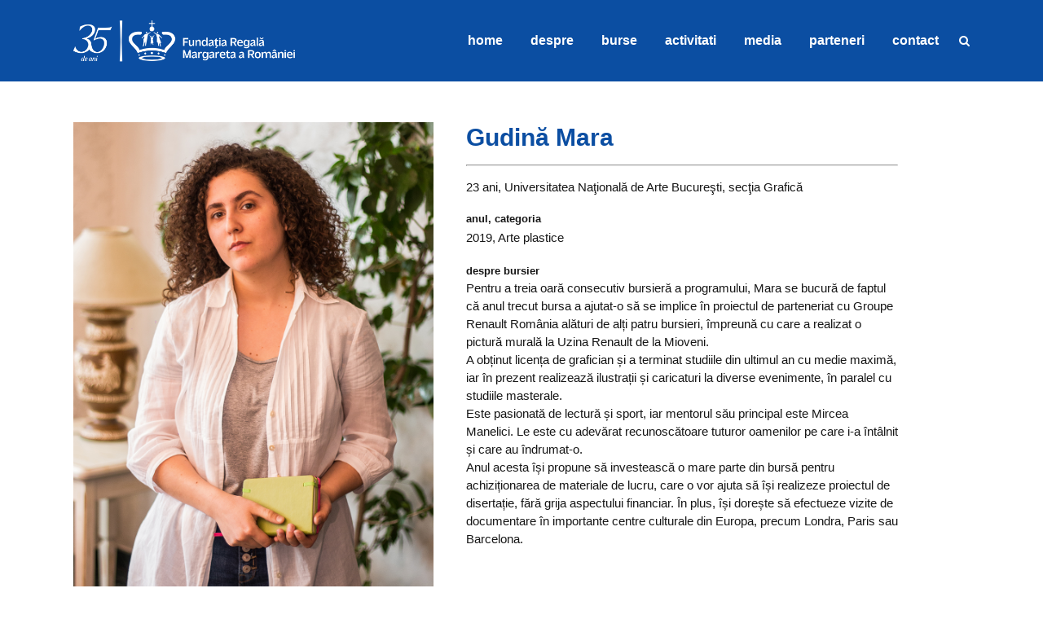

--- FILE ---
content_type: text/html; charset=UTF-8
request_url: https://www.tineretalente.org/index.php/portfolio_page/gudina-mara-3/
body_size: 8784
content:

<!DOCTYPE html>
<html lang="en-US" prefix="og: http://ogp.me/ns#">
<head>
	<meta charset="UTF-8" />
	
	<title>Gudină Mara - Tinere Talente</title>

	
			
						<meta name="viewport" content="width=device-width,initial-scale=1,user-scalable=no">
		
	<link rel="profile" href="http://gmpg.org/xfn/11" />
	<link rel="pingback" href="https://www.tineretalente.org/xmlrpc.php" />
	<link rel="shortcut icon" type="image/x-icon" href="http://www.tineretalente.org/wp-content/uploads/favicon_fpmra.png">
	<link rel="apple-touch-icon" href="http://www.tineretalente.org/wp-content/uploads/favicon_fpmra.png"/>
	<link href='//fonts.googleapis.com/css?family=Raleway:100,200,300,400,500,600,700,800,900,300italic,400italic|Arial:100,200,300,400,500,600,700,800,900,300italic,400italic|Lato:100,200,300,400,500,600,700,800,900,300italic,400italic|Playfair+Display:100,200,300,400,500,600,700,800,900,300italic,400italic|Raleway:100,200,300,400,500,600,700,800,900,300italic,400italic&subset=latin,latin-ext' rel='stylesheet' type='text/css'>
<meta name='robots' content='max-image-preview:large' />

<!-- This site is optimized with the Yoast SEO plugin v11.0 - https://yoast.com/wordpress/plugins/seo/ -->
<link rel="canonical" href="https://www.tineretalente.org/index.php/portfolio_page/gudina-mara-3/" />
<meta property="og:locale" content="en_US" />
<meta property="og:type" content="article" />
<meta property="og:title" content="Gudină Mara - Tinere Talente" />
<meta property="og:description" content="Pentru a treia oară consecutiv bursieră a programului, Mara se bucură de faptul că anul trecut bursa a ajutat-o să se implice în proiectul de parteneriat cu Groupe Renault România alături de alți patru bursieri, împreună cu care a realizat o pictură murală la Uzina..." />
<meta property="og:url" content="https://www.tineretalente.org/index.php/portfolio_page/gudina-mara-3/" />
<meta property="og:site_name" content="Tinere Talente" />
<meta property="og:image" content="https://www.tineretalente.org/wp-content/uploads/poza-2-1024x446.jpg" />
<meta property="og:image:secure_url" content="https://www.tineretalente.org/wp-content/uploads/poza-2-1024x446.jpg" />
<meta property="og:image:width" content="1024" />
<meta property="og:image:height" content="446" />
<meta name="twitter:card" content="summary_large_image" />
<meta name="twitter:description" content="Pentru a treia oară consecutiv bursieră a programului, Mara se bucură de faptul că anul trecut bursa a ajutat-o să se implice în proiectul de parteneriat cu Groupe Renault România alături de alți patru bursieri, împreună cu care a realizat o pictură murală la Uzina..." />
<meta name="twitter:title" content="Gudină Mara - Tinere Talente" />
<meta name="twitter:image" content="http://www.tineretalente.org/wp-content/uploads/poza-2.jpg" />
<script type='application/ld+json' class='yoast-schema-graph yoast-schema-graph--main'>{"@context":"https://schema.org","@graph":[{"@type":"WebSite","@id":"https://www.tineretalente.org/#website","url":"https://www.tineretalente.org/","name":"Tinere Talente","publisher":{"@id":"https://www.tineretalente.org/#organization"},"potentialAction":{"@type":"SearchAction","target":"https://www.tineretalente.org/?s={search_term_string}","query-input":"required name=search_term_string"}},{"@type":"WebPage","@id":"https://www.tineretalente.org/index.php/portfolio_page/gudina-mara-3/#webpage","url":"https://www.tineretalente.org/index.php/portfolio_page/gudina-mara-3/","inLanguage":"en-US","name":"Gudin\u0103 Mara - Tinere Talente","isPartOf":{"@id":"https://www.tineretalente.org/#website"},"datePublished":"2019-04-11T09:04:21+02:00","dateModified":"2019-06-05T14:23:26+02:00"}]}</script>
<!-- / Yoast SEO plugin. -->

<link rel='dns-prefetch' href='//maps.googleapis.com' />
<link rel='dns-prefetch' href='//fonts.googleapis.com' />
<link rel='dns-prefetch' href='//s.w.org' />
<link rel="alternate" type="application/rss+xml" title="Tinere Talente &raquo; Feed" href="https://www.tineretalente.org/index.php/feed/" />
<link rel="alternate" type="application/rss+xml" title="Tinere Talente &raquo; Comments Feed" href="https://www.tineretalente.org/index.php/comments/feed/" />
		<script type="text/javascript">
			window._wpemojiSettings = {"baseUrl":"https:\/\/s.w.org\/images\/core\/emoji\/13.1.0\/72x72\/","ext":".png","svgUrl":"https:\/\/s.w.org\/images\/core\/emoji\/13.1.0\/svg\/","svgExt":".svg","source":{"concatemoji":"https:\/\/www.tineretalente.org\/wp-includes\/js\/wp-emoji-release.min.js?ver=5.8.2"}};
			!function(e,a,t){var n,r,o,i=a.createElement("canvas"),p=i.getContext&&i.getContext("2d");function s(e,t){var a=String.fromCharCode;p.clearRect(0,0,i.width,i.height),p.fillText(a.apply(this,e),0,0);e=i.toDataURL();return p.clearRect(0,0,i.width,i.height),p.fillText(a.apply(this,t),0,0),e===i.toDataURL()}function c(e){var t=a.createElement("script");t.src=e,t.defer=t.type="text/javascript",a.getElementsByTagName("head")[0].appendChild(t)}for(o=Array("flag","emoji"),t.supports={everything:!0,everythingExceptFlag:!0},r=0;r<o.length;r++)t.supports[o[r]]=function(e){if(!p||!p.fillText)return!1;switch(p.textBaseline="top",p.font="600 32px Arial",e){case"flag":return s([127987,65039,8205,9895,65039],[127987,65039,8203,9895,65039])?!1:!s([55356,56826,55356,56819],[55356,56826,8203,55356,56819])&&!s([55356,57332,56128,56423,56128,56418,56128,56421,56128,56430,56128,56423,56128,56447],[55356,57332,8203,56128,56423,8203,56128,56418,8203,56128,56421,8203,56128,56430,8203,56128,56423,8203,56128,56447]);case"emoji":return!s([10084,65039,8205,55357,56613],[10084,65039,8203,55357,56613])}return!1}(o[r]),t.supports.everything=t.supports.everything&&t.supports[o[r]],"flag"!==o[r]&&(t.supports.everythingExceptFlag=t.supports.everythingExceptFlag&&t.supports[o[r]]);t.supports.everythingExceptFlag=t.supports.everythingExceptFlag&&!t.supports.flag,t.DOMReady=!1,t.readyCallback=function(){t.DOMReady=!0},t.supports.everything||(n=function(){t.readyCallback()},a.addEventListener?(a.addEventListener("DOMContentLoaded",n,!1),e.addEventListener("load",n,!1)):(e.attachEvent("onload",n),a.attachEvent("onreadystatechange",function(){"complete"===a.readyState&&t.readyCallback()})),(n=t.source||{}).concatemoji?c(n.concatemoji):n.wpemoji&&n.twemoji&&(c(n.twemoji),c(n.wpemoji)))}(window,document,window._wpemojiSettings);
		</script>
		<style type="text/css">
img.wp-smiley,
img.emoji {
	display: inline !important;
	border: none !important;
	box-shadow: none !important;
	height: 1em !important;
	width: 1em !important;
	margin: 0 .07em !important;
	vertical-align: -0.1em !important;
	background: none !important;
	padding: 0 !important;
}
</style>
	<link rel='stylesheet' id='wp-block-library-css'  href='https://www.tineretalente.org/wp-includes/css/dist/block-library/style.min.css?ver=5.8.2' type='text/css' media='all' />
<link rel='stylesheet' id='layerslider-css'  href='https://www.tineretalente.org/wp-content/plugins/LayerSlider/static/css/layerslider.css?ver=5.4.0' type='text/css' media='all' />
<link rel='stylesheet' id='ls-google-fonts-css'  href='https://fonts.googleapis.com/css?family=Lato:100,300,regular,700,900%7COpen+Sans:300%7CIndie+Flower:regular%7COswald:300,regular,700&#038;subset=latin%2Clatin-ext' type='text/css' media='all' />
<link rel='stylesheet' id='default_style-css'  href='https://www.tineretalente.org/wp-content/themes/bridge/style.css?ver=5.8.2' type='text/css' media='all' />
<link rel='stylesheet' id='qode-font-awesome-css'  href='https://www.tineretalente.org/wp-content/themes/bridge/css/font-awesome/css/font-awesome.min.css?ver=5.8.2' type='text/css' media='all' />
<link rel='stylesheet' id='qode-elegant-icons-css'  href='https://www.tineretalente.org/wp-content/themes/bridge/css/elegant-icons/style.min.css?ver=5.8.2' type='text/css' media='all' />
<link rel='stylesheet' id='stylesheet-css'  href='https://www.tineretalente.org/wp-content/themes/bridge/css/stylesheet.min.css?ver=5.8.2' type='text/css' media='all' />
<link rel='stylesheet' id='mac_stylesheet-css'  href='https://www.tineretalente.org/wp-content/themes/bridge/css/mac_stylesheet.css?ver=5.8.2' type='text/css' media='all' />
<link rel='stylesheet' id='webkit-css'  href='https://www.tineretalente.org/wp-content/themes/bridge/css/webkit_stylesheet.css?ver=5.8.2' type='text/css' media='all' />
<link rel='stylesheet' id='style_dynamic-css'  href='https://www.tineretalente.org/wp-content/themes/bridge/css/style_dynamic.css?ver=1740607902' type='text/css' media='all' />
<link rel='stylesheet' id='responsive-css'  href='https://www.tineretalente.org/wp-content/themes/bridge/css/responsive.min.css?ver=5.8.2' type='text/css' media='all' />
<link rel='stylesheet' id='style_dynamic_responsive-css'  href='https://www.tineretalente.org/wp-content/themes/bridge/css/style_dynamic_responsive.css?ver=1740607902' type='text/css' media='all' />
<link rel='stylesheet' id='js_composer_front-css'  href='https://www.tineretalente.org/wp-content/plugins/js_composer/assets/css/js_composer.css?ver=4.5.3' type='text/css' media='all' />
<link rel='stylesheet' id='custom_css-css'  href='https://www.tineretalente.org/wp-content/themes/bridge/css/custom_css.css?ver=1740607902' type='text/css' media='all' />
<script type='text/javascript' src='https://www.tineretalente.org/wp-content/plugins/LayerSlider/static/js/greensock.js?ver=1.11.8' id='greensock-js'></script>
<script type='text/javascript' src='https://www.tineretalente.org/wp-includes/js/jquery/jquery.min.js?ver=3.6.0' id='jquery-core-js'></script>
<script type='text/javascript' src='https://www.tineretalente.org/wp-includes/js/jquery/jquery-migrate.min.js?ver=3.3.2' id='jquery-migrate-js'></script>
<script type='text/javascript' src='https://www.tineretalente.org/wp-content/plugins/LayerSlider/static/js/layerslider.kreaturamedia.jquery.js?ver=5.4.0' id='layerslider-js'></script>
<script type='text/javascript' src='https://www.tineretalente.org/wp-content/plugins/LayerSlider/static/js/layerslider.transitions.js?ver=5.4.0' id='layerslider-transitions-js'></script>
<link rel="https://api.w.org/" href="https://www.tineretalente.org/index.php/wp-json/" /><link rel="EditURI" type="application/rsd+xml" title="RSD" href="https://www.tineretalente.org/xmlrpc.php?rsd" />
<link rel="wlwmanifest" type="application/wlwmanifest+xml" href="https://www.tineretalente.org/wp-includes/wlwmanifest.xml" /> 
<meta name="generator" content="WordPress 5.8.2" />
<link rel='shortlink' href='https://www.tineretalente.org/?p=18245' />
<link rel="alternate" type="application/json+oembed" href="https://www.tineretalente.org/index.php/wp-json/oembed/1.0/embed?url=https%3A%2F%2Fwww.tineretalente.org%2Findex.php%2Fportfolio_page%2Fgudina-mara-3%2F" />
<link rel="alternate" type="text/xml+oembed" href="https://www.tineretalente.org/index.php/wp-json/oembed/1.0/embed?url=https%3A%2F%2Fwww.tineretalente.org%2Findex.php%2Fportfolio_page%2Fgudina-mara-3%2F&#038;format=xml" />
<meta name="generator" content="Powered by Visual Composer - drag and drop page builder for WordPress."/>
<!--[if IE 8]><link rel="stylesheet" type="text/css" href="https://www.tineretalente.org/wp-content/plugins/js_composer/assets/css/vc-ie8.css" media="screen"><![endif]--><noscript><style> .wpb_animate_when_almost_visible { opacity: 1; }</style></noscript></head>

<body class="portfolio_page-template-default single single-portfolio_page postid-18245 ajax_fade page_not_loaded  qode-title-hidden qode-theme-ver-7.5 wpb-js-composer js-comp-ver-4.5.3 vc_responsive elementor-default elementor-kit-18973">

				<div class="ajax_loader"><div class="ajax_loader_1"><div class="two_rotating_circles"><div class="dot1"></div><div class="dot2"></div></div></div></div>
					<div class="wrapper">
	<div class="wrapper_inner">
	<!-- Google Analytics start -->
		<!-- Google Analytics end -->

	


<header class=" scroll_header_top_area  stick scrolled_not_transparent with_hover_bg_color page_header">
    <div class="header_inner clearfix">

		
					<form role="search" id="searchform" action="https://www.tineretalente.org/" class="qode_search_form" method="get">
									<div class="container">
					<div class="container_inner clearfix">
				
                <i class="qode_icon_font_awesome fa fa-search qode_icon_in_search" ></i>				<input type="text" placeholder="Search" name="s" class="qode_search_field" autocomplete="off" />
				<input type="submit" value="Search" />

				<div class="qode_search_close">
					<a href="#">
                        <i class="qode_icon_font_awesome fa fa-times qode_icon_in_search" ></i>					</a>
				</div>
										</div>
					</div>
							</form>
				
		<div class="header_top_bottom_holder">
		<div class="header_bottom clearfix" style='' >
		    				<div class="container">
					<div class="container_inner clearfix">
                    			                					<div class="header_inner_left">
                        													<div class="mobile_menu_button">
                                <span>
                                    <i class="qode_icon_font_awesome fa fa-bars " ></i>                                </span>
                            </div>
												<div class="logo_wrapper">
                            							<div class="q_logo">
								<a href="https://www.tineretalente.org/">
									<img class="normal" src="https://www.tineretalente.org/wp-content/uploads/talente-logo-white.png" alt="Logo"/>
									<img class="light" src="https://www.tineretalente.org/wp-content/uploads/talente-logo-white.png" alt="Logo"/>
									<img class="dark" src="https://www.tineretalente.org/wp-content/uploads/talente-logo-white.png" alt="Logo"/>
									<img class="sticky" src="https://www.tineretalente.org/wp-content/uploads/talente-logo-white.png" alt="Logo"/>
									<img class="mobile" src="https://www.tineretalente.org/wp-content/uploads/talente-logo-white.png" alt="Logo"/>
																	</a>
							</div>
                            						</div>
                                                					</div>
                    					                                                							<div class="header_inner_right">
                                <div class="side_menu_button_wrapper right">
																		                                    <div class="side_menu_button">
									
																					<a class="search_button search_slides_from_window_top normal" href="javascript:void(0)">
                                                <i class="qode_icon_font_awesome fa fa-search " ></i>											</a>
								
																					                                                                                                                    </div>
                                </div>
							</div>
												
												
						<nav class="main_menu drop_down right">
						<ul id="menu-top_menu" class=""><li id="nav-menu-item-16712" class="menu-item menu-item-type-post_type menu-item-object-page menu-item-home  narrow"><a href="https://www.tineretalente.org/" class=""><i class="menu_icon blank fa"></i><span>Home</span><span class="plus"></span></a></li>
<li id="nav-menu-item-16954" class="menu-item menu-item-type-custom menu-item-object-custom menu-item-has-children  has_sub narrow"><a href="#" class=""><i class="menu_icon blank fa"></i><span>Despre</span><span class="plus"></span></a>
<div class="second"><div class="inner"><ul>
	<li id="nav-menu-item-16948" class="menu-item menu-item-type-post_type menu-item-object-page "><a href="https://www.tineretalente.org/index.php/despre/" class=""><i class="menu_icon blank fa"></i><span>Program</span><span class="plus"></span></a></li>
	<li id="nav-menu-item-16958" class="menu-item menu-item-type-post_type menu-item-object-page "><a href="https://www.tineretalente.org/index.php/bursieri/" class=""><i class="menu_icon blank fa"></i><span>Bursieri</span><span class="plus"></span></a></li>
	<li id="nav-menu-item-16955" class="menu-item menu-item-type-custom menu-item-object-custom menu-item-has-children sub"><a href="" class=""><i class="menu_icon blank fa"></i><span>Jurnal de creatie</span><span class="plus"></span><i class="q_menu_arrow fa fa-angle-right"></i></a>
	<ul>
		<li id="nav-menu-item-17618" class="menu-item menu-item-type-custom menu-item-object-custom "><a href="/wp-content/uploads/2015/11/JURNAL-T.pdf" class=""><i class="menu_icon blank fa"></i><span>2015</span><span class="plus"></span></a></li>
		<li id="nav-menu-item-17617" class="menu-item menu-item-type-custom menu-item-object-custom "><a href="/wp-content/uploads/jurnal_2016.pdf" class=""><i class="menu_icon blank fa"></i><span>2016</span><span class="plus"></span></a></li>
		<li id="nav-menu-item-18037" class="menu-item menu-item-type-custom menu-item-object-custom "><a href="http://www.tineretalente.org/wp-content/uploads/Jurnal-de-Creatie-2017.pdf" class=""><i class="menu_icon blank fa"></i><span>2017</span><span class="plus"></span></a></li>
		<li id="nav-menu-item-18111" class="menu-item menu-item-type-custom menu-item-object-custom "><a href="http://www.tineretalente.org/wp-content/uploads/jurnal-web.pdf" class=""><i class="menu_icon blank fa"></i><span>2018</span><span class="plus"></span></a></li>
		<li id="nav-menu-item-19337" class="menu-item menu-item-type-custom menu-item-object-custom "><a href="http://www.tineretalente.org/wp-content/uploads/jurnal-de-creatie-2022-compressed.pdf" class=""><i class="menu_icon blank fa"></i><span>2022</span><span class="plus"></span></a></li>
		<li id="nav-menu-item-19561" class="menu-item menu-item-type-custom menu-item-object-custom "><a href="https://www.tineretalente.org/wp-content/uploads/Jurnal-de-creatie-2023_web.pdf" class=""><i class="menu_icon blank fa"></i><span>2023</span><span class="plus"></span></a></li>
		<li id="nav-menu-item-19781" class="menu-item menu-item-type-custom menu-item-object-custom "><a href="/wp-content/uploads/Jurnal-TT-2024_pt-site_small.pdf" class=""><i class="menu_icon blank fa"></i><span>2024</span><span class="plus"></span></a></li>
	</ul>
</li>
</ul></div></div>
</li>
<li id="nav-menu-item-16762" class="menu-item menu-item-type-custom menu-item-object-custom menu-item-has-children  has_sub narrow"><a href="#" class=""><i class="menu_icon blank fa"></i><span>Burse</span><span class="plus"></span></a>
<div class="second"><div class="inner"><ul>
	<li id="nav-menu-item-16782" class="menu-item menu-item-type-post_type menu-item-object-page "><a href="https://www.tineretalente.org/index.php/cum-aplic/" class=""><i class="menu_icon blank fa"></i><span>Cum aplic</span><span class="plus"></span></a></li>
	<li id="nav-menu-item-19934" class="menu-item menu-item-type-post_type menu-item-object-page "><a href="https://www.tineretalente.org/index.php/cum-aplic-daca-studiez-in-republica-moldova/" class=""><i class="menu_icon blank fa"></i><span>Cum aplic dacă studiez în Republica Moldova</span><span class="plus"></span></a></li>
	<li id="nav-menu-item-16781" class="menu-item menu-item-type-post_type menu-item-object-page "><a href="https://www.tineretalente.org/index.php/etape-selectie/" class=""><i class="menu_icon blank fa"></i><span>Etapele selectiei</span><span class="plus"></span></a></li>
	<li id="nav-menu-item-16780" class="menu-item menu-item-type-post_type menu-item-object-page "><a href="https://www.tineretalente.org/index.php/intrebari-frecvente/" class=""><i class="menu_icon blank fa"></i><span>Întrebări frecvente</span><span class="plus"></span></a></li>
</ul></div></div>
</li>
<li id="nav-menu-item-16763" class="menu-item menu-item-type-custom menu-item-object-custom menu-item-has-children  has_sub narrow"><a href="#" class=""><i class="menu_icon blank fa"></i><span>Activitati</span><span class="plus"></span></a>
<div class="second"><div class="inner"><ul>
	<li id="nav-menu-item-16779" class="menu-item menu-item-type-post_type menu-item-object-page "><a href="https://www.tineretalente.org/index.php/mentorat/" class=""><i class="menu_icon blank fa"></i><span>Mentorat</span><span class="plus"></span></a></li>
	<li id="nav-menu-item-16778" class="menu-item menu-item-type-post_type menu-item-object-page "><a href="https://www.tineretalente.org/index.php/masterclass/" class=""><i class="menu_icon blank fa"></i><span>Masterclass</span><span class="plus"></span></a></li>
	<li id="nav-menu-item-16777" class="menu-item menu-item-type-post_type menu-item-object-page "><a href="https://www.tineretalente.org/index.php/tabara-de-creatie/" class=""><i class="menu_icon blank fa"></i><span>Tabăra de creație</span><span class="plus"></span></a></li>
</ul></div></div>
</li>
<li id="nav-menu-item-16764" class="menu-item menu-item-type-custom menu-item-object-custom menu-item-has-children  has_sub narrow"><a href="#" class=""><i class="menu_icon blank fa"></i><span>Media</span><span class="plus"></span></a>
<div class="second"><div class="inner"><ul>
	<li id="nav-menu-item-16982" class="menu-item menu-item-type-post_type menu-item-object-page "><a href="https://www.tineretalente.org/index.php/media/" class=""><i class="menu_icon blank fa"></i><span>Galerie foto</span><span class="plus"></span></a></li>
	<li id="nav-menu-item-17078" class="menu-item menu-item-type-post_type menu-item-object-page "><a href="https://www.tineretalente.org/index.php/galerie-video/" class=""><i class="menu_icon blank fa"></i><span>Galerie video</span><span class="plus"></span></a></li>
	<li id="nav-menu-item-17111" class="menu-item menu-item-type-post_type menu-item-object-page "><a href="https://www.tineretalente.org/index.php/stiri/" class=""><i class="menu_icon blank fa"></i><span>Stiri</span><span class="plus"></span></a></li>
</ul></div></div>
</li>
<li id="nav-menu-item-19703" class="menu-item menu-item-type-custom menu-item-object-custom  narrow"><a href="/index.php/partenerii/" class=""><i class="menu_icon blank fa"></i><span>Parteneri</span><span class="plus"></span></a></li>
<li id="nav-menu-item-16599" class="menu-item menu-item-type-post_type menu-item-object-page  narrow"><a href="https://www.tineretalente.org/index.php/contact/" class=""><i class="menu_icon blank fa"></i><span>Contact</span><span class="plus"></span></a></li>
</ul>						</nav>
						                        										<nav class="mobile_menu">
                        <ul id="menu-top_menu-1" class=""><li id="mobile-menu-item-16712" class="menu-item menu-item-type-post_type menu-item-object-page menu-item-home "><a href="https://www.tineretalente.org/" class=""><span>Home</span></a><span class="mobile_arrow"><i class="fa fa-angle-right"></i><i class="fa fa-angle-down"></i></span></li>
<li id="mobile-menu-item-16954" class="menu-item menu-item-type-custom menu-item-object-custom menu-item-has-children  has_sub"><a href="#" class=""><span>Despre</span></a><span class="mobile_arrow"><i class="fa fa-angle-right"></i><i class="fa fa-angle-down"></i></span>
<ul class="sub_menu">
	<li id="mobile-menu-item-16948" class="menu-item menu-item-type-post_type menu-item-object-page "><a href="https://www.tineretalente.org/index.php/despre/" class=""><span>Program</span></a><span class="mobile_arrow"><i class="fa fa-angle-right"></i><i class="fa fa-angle-down"></i></span></li>
	<li id="mobile-menu-item-16958" class="menu-item menu-item-type-post_type menu-item-object-page "><a href="https://www.tineretalente.org/index.php/bursieri/" class=""><span>Bursieri</span></a><span class="mobile_arrow"><i class="fa fa-angle-right"></i><i class="fa fa-angle-down"></i></span></li>
	<li id="mobile-menu-item-16955" class="menu-item menu-item-type-custom menu-item-object-custom menu-item-has-children  has_sub"><a href="" class=""><span>Jurnal de creatie</span></a><span class="mobile_arrow"><i class="fa fa-angle-right"></i><i class="fa fa-angle-down"></i></span>
	<ul class="sub_menu">
		<li id="mobile-menu-item-17618" class="menu-item menu-item-type-custom menu-item-object-custom "><a href="/wp-content/uploads/2015/11/JURNAL-T.pdf" class=""><span>2015</span></a><span class="mobile_arrow"><i class="fa fa-angle-right"></i><i class="fa fa-angle-down"></i></span></li>
		<li id="mobile-menu-item-17617" class="menu-item menu-item-type-custom menu-item-object-custom "><a href="/wp-content/uploads/jurnal_2016.pdf" class=""><span>2016</span></a><span class="mobile_arrow"><i class="fa fa-angle-right"></i><i class="fa fa-angle-down"></i></span></li>
		<li id="mobile-menu-item-18037" class="menu-item menu-item-type-custom menu-item-object-custom "><a href="http://www.tineretalente.org/wp-content/uploads/Jurnal-de-Creatie-2017.pdf" class=""><span>2017</span></a><span class="mobile_arrow"><i class="fa fa-angle-right"></i><i class="fa fa-angle-down"></i></span></li>
		<li id="mobile-menu-item-18111" class="menu-item menu-item-type-custom menu-item-object-custom "><a href="http://www.tineretalente.org/wp-content/uploads/jurnal-web.pdf" class=""><span>2018</span></a><span class="mobile_arrow"><i class="fa fa-angle-right"></i><i class="fa fa-angle-down"></i></span></li>
		<li id="mobile-menu-item-19337" class="menu-item menu-item-type-custom menu-item-object-custom "><a href="http://www.tineretalente.org/wp-content/uploads/jurnal-de-creatie-2022-compressed.pdf" class=""><span>2022</span></a><span class="mobile_arrow"><i class="fa fa-angle-right"></i><i class="fa fa-angle-down"></i></span></li>
		<li id="mobile-menu-item-19561" class="menu-item menu-item-type-custom menu-item-object-custom "><a href="https://www.tineretalente.org/wp-content/uploads/Jurnal-de-creatie-2023_web.pdf" class=""><span>2023</span></a><span class="mobile_arrow"><i class="fa fa-angle-right"></i><i class="fa fa-angle-down"></i></span></li>
		<li id="mobile-menu-item-19781" class="menu-item menu-item-type-custom menu-item-object-custom "><a href="/wp-content/uploads/Jurnal-TT-2024_pt-site_small.pdf" class=""><span>2024</span></a><span class="mobile_arrow"><i class="fa fa-angle-right"></i><i class="fa fa-angle-down"></i></span></li>
	</ul>
</li>
</ul>
</li>
<li id="mobile-menu-item-16762" class="menu-item menu-item-type-custom menu-item-object-custom menu-item-has-children  has_sub"><a href="#" class=""><span>Burse</span></a><span class="mobile_arrow"><i class="fa fa-angle-right"></i><i class="fa fa-angle-down"></i></span>
<ul class="sub_menu">
	<li id="mobile-menu-item-16782" class="menu-item menu-item-type-post_type menu-item-object-page "><a href="https://www.tineretalente.org/index.php/cum-aplic/" class=""><span>Cum aplic</span></a><span class="mobile_arrow"><i class="fa fa-angle-right"></i><i class="fa fa-angle-down"></i></span></li>
	<li id="mobile-menu-item-19934" class="menu-item menu-item-type-post_type menu-item-object-page "><a href="https://www.tineretalente.org/index.php/cum-aplic-daca-studiez-in-republica-moldova/" class=""><span>Cum aplic dacă studiez în Republica Moldova</span></a><span class="mobile_arrow"><i class="fa fa-angle-right"></i><i class="fa fa-angle-down"></i></span></li>
	<li id="mobile-menu-item-16781" class="menu-item menu-item-type-post_type menu-item-object-page "><a href="https://www.tineretalente.org/index.php/etape-selectie/" class=""><span>Etapele selectiei</span></a><span class="mobile_arrow"><i class="fa fa-angle-right"></i><i class="fa fa-angle-down"></i></span></li>
	<li id="mobile-menu-item-16780" class="menu-item menu-item-type-post_type menu-item-object-page "><a href="https://www.tineretalente.org/index.php/intrebari-frecvente/" class=""><span>Întrebări frecvente</span></a><span class="mobile_arrow"><i class="fa fa-angle-right"></i><i class="fa fa-angle-down"></i></span></li>
</ul>
</li>
<li id="mobile-menu-item-16763" class="menu-item menu-item-type-custom menu-item-object-custom menu-item-has-children  has_sub"><a href="#" class=""><span>Activitati</span></a><span class="mobile_arrow"><i class="fa fa-angle-right"></i><i class="fa fa-angle-down"></i></span>
<ul class="sub_menu">
	<li id="mobile-menu-item-16779" class="menu-item menu-item-type-post_type menu-item-object-page "><a href="https://www.tineretalente.org/index.php/mentorat/" class=""><span>Mentorat</span></a><span class="mobile_arrow"><i class="fa fa-angle-right"></i><i class="fa fa-angle-down"></i></span></li>
	<li id="mobile-menu-item-16778" class="menu-item menu-item-type-post_type menu-item-object-page "><a href="https://www.tineretalente.org/index.php/masterclass/" class=""><span>Masterclass</span></a><span class="mobile_arrow"><i class="fa fa-angle-right"></i><i class="fa fa-angle-down"></i></span></li>
	<li id="mobile-menu-item-16777" class="menu-item menu-item-type-post_type menu-item-object-page "><a href="https://www.tineretalente.org/index.php/tabara-de-creatie/" class=""><span>Tabăra de creație</span></a><span class="mobile_arrow"><i class="fa fa-angle-right"></i><i class="fa fa-angle-down"></i></span></li>
</ul>
</li>
<li id="mobile-menu-item-16764" class="menu-item menu-item-type-custom menu-item-object-custom menu-item-has-children  has_sub"><a href="#" class=""><span>Media</span></a><span class="mobile_arrow"><i class="fa fa-angle-right"></i><i class="fa fa-angle-down"></i></span>
<ul class="sub_menu">
	<li id="mobile-menu-item-16982" class="menu-item menu-item-type-post_type menu-item-object-page "><a href="https://www.tineretalente.org/index.php/media/" class=""><span>Galerie foto</span></a><span class="mobile_arrow"><i class="fa fa-angle-right"></i><i class="fa fa-angle-down"></i></span></li>
	<li id="mobile-menu-item-17078" class="menu-item menu-item-type-post_type menu-item-object-page "><a href="https://www.tineretalente.org/index.php/galerie-video/" class=""><span>Galerie video</span></a><span class="mobile_arrow"><i class="fa fa-angle-right"></i><i class="fa fa-angle-down"></i></span></li>
	<li id="mobile-menu-item-17111" class="menu-item menu-item-type-post_type menu-item-object-page "><a href="https://www.tineretalente.org/index.php/stiri/" class=""><span>Stiri</span></a><span class="mobile_arrow"><i class="fa fa-angle-right"></i><i class="fa fa-angle-down"></i></span></li>
</ul>
</li>
<li id="mobile-menu-item-19703" class="menu-item menu-item-type-custom menu-item-object-custom "><a href="/index.php/partenerii/" class=""><span>Parteneri</span></a><span class="mobile_arrow"><i class="fa fa-angle-right"></i><i class="fa fa-angle-down"></i></span></li>
<li id="mobile-menu-item-16599" class="menu-item menu-item-type-post_type menu-item-object-page "><a href="https://www.tineretalente.org/index.php/contact/" class=""><span>Contact</span></a><span class="mobile_arrow"><i class="fa fa-angle-right"></i><i class="fa fa-angle-down"></i></span></li>
</ul>					</nav>
			                    					</div>
				</div>
				</div>
	</div>
	</div>

</header>
		

    		<a id='back_to_top' href='#'>
			<span class="fa-stack">
				<i class="fa fa-arrow-up" style=""></i>
			</span>
		</a>
	    	
    
		
	
    
<div class="content content_top_margin_none">
							<div class="meta">

					
		<div class="seo_title">Gudină Mara - Tinere Talente</div>

				
					<span id="qode_page_id">18245</span>
					<div class="body_classes">portfolio_page-template-default,single,single-portfolio_page,postid-18245,ajax_fade,page_not_loaded,,qode-title-hidden,qode-theme-ver-7.5,wpb-js-composer js-comp-ver-4.5.3,vc_responsive,elementor-default,elementor-kit-18973</div>
				</div>
						<div class="content_inner  ">
																														<div class="container">
                    					<div class="container_inner default_template_holder clearfix" >
													
		<div class="portfolio_single">
				<div class="two_columns_66_33 clearfix portfolio_container">
				<div class="column1">
					<div class="column_inner">
						<div class="portfolio_images">
																										<img src="https://www.tineretalente.org/wp-content/uploads/Gudina-Mara-2-1.jpg" alt="" />
														</div>
					</div>
				</div>
				<div class="column2">
					<div class="column_inner">
						<div class="portfolio_detail portfolio_single_no_follow clearfix">
																<div class="info portfolio_custom_field">
																					<h1>Gudină Mara<HR></h1>
																				<p>
																							23 ani, Universitatea Naţională de Arte Bucureşti, secţia Grafică																					</p>
									</div>
																														<div class="info portfolio_categories">
									<h6>Anul, Categoria </h6>
													<span class="category">
													2019, Arte plastice													</span>
								</div>
														
							<h6>Despre bursier</h6>
							<div class="info portfolio_content">
								<p>Pentru a treia oară consecutiv bursieră a programului, Mara se bucură de faptul că anul trecut bursa a ajutat-o să se implice în proiectul de parteneriat cu Groupe Renault România alături de alți patru bursieri, împreună cu care a realizat o pictură murală la Uzina Renault de la Mioveni.<br />
A obținut licența de grafician și a terminat studiile din ultimul an cu medie maximă, iar în prezent realizează ilustrații și caricaturi la diverse evenimente, în paralel cu studiile masterale.<br />
Este pasionată de lectură și sport, iar mentorul său principal este Mircea Manelici. Le este cu adevărat recunoscătoare tuturor oamenilor pe care i-a întâlnit și care au îndrumat-o.<br />
Anul acesta își propune să investească o mare parte din bursă pentru achiziționarea de materiale de lucru, care o vor ajuta să își realizeze proiectul de disertație, fără grija aspectului financiar. În plus, își dorește să efectueze vizite de documentare în importante centre culturale din Europa, precum Londra, Paris sau Barcelona.</p>
							</div>
							<div class="portfolio_social_holder">
																							</div>
						</div>
					</div>
				</div>
			</div>
			<div class="portfolio_navigation">
				<div class="portfolio_prev"><a href="https://www.tineretalente.org/index.php/portfolio_page/greaca-maria-laura/" rel="prev"><i class="fa fa-angle-left"></i></a></div>
								<div class="portfolio_next"><a href="https://www.tineretalente.org/index.php/portfolio_page/manda-diana-andreea/" rel="next"><i class="fa fa-angle-right"></i></a></div>
			</div>

				</div>
																		
					</div>
                    				</div>
										<div class="content_bottom" >
					</div>
				
	</div>
</div>



	<footer class="uncover">
		<div class="footer_inner clearfix">
				<div class="footer_top_holder">
            			<div class="footer_top">
								<div class="container">
					<div class="container_inner">
																	<div class="four_columns clearfix">
								<div class="column1 footer_col1">
									<div class="column_inner">
										<div id="text-2" class="widget widget_text">			<div class="textwidget"><div style="text-align:center;">

<a href="https://www.frmr.ro/"><img class="footer_logo" src="/wp-content/uploads/talente-logo-white.png" width='300' alt="logo" /></a>

<div class="separator  transparent center  " style="margin-top: 2px;margin-bottom: 2px;"></div>


<br><br>
   <div class="wpb_wrapper">

 <a href="https://www.facebook.com/tineretalentefrmr/"> <span class="q_social_icon_holder circle_social"><span class="fa-stack fa-2x" style=""><i class="qode_icon_font_awesome fa fa-facebook " style=""></i></span></span></a>

 <a href="https://www.youtube.com/channel/UCPJ7LnrfyvzrWu9_vE79DKg"><span class="q_social_icon_holder circle_social"><span class="fa-stack fa-2x" style=""><i class="qode_icon_font_awesome fa fa-youtube " style=""></i></span></span></a>

   </div>
</div>

<script>
  (function(i,s,o,g,r,a,m){i['GoogleAnalyticsObject']=r;i[r]=i[r]||function(){
  (i[r].q=i[r].q||[]).push(arguments)},i[r].l=1*new Date();a=s.createElement(o),
  m=s.getElementsByTagName(o)[0];a.async=1;a.src=g;m.parentNode.insertBefore(a,m)
  })(window,document,'script','//www.google-analytics.com/analytics.js','ga');

  ga('create', 'UA-73340922-1', 'auto');
  ga('send', 'pageview');

</script></div>
		</div>									</div>
								</div>
								<div class="column2 footer_col2">
									<div class="column_inner">
																			</div>
								</div>
								<div class="column3 footer_col3">
									<div class="column_inner">
										<div id="text-22" class="widget widget_text"><h5>Legaturi utile</h5>			<div class="textwidget"><a href="http://www.fpmr.ro/index.php?page=cum-puteti-contribui" target="_blank" rel="noopener">Donatii</a> <br>
<a href="index.php/parteneri/">Sponsori</a><br>
<br>                                      
</div>
		</div>									</div>
								</div>
								<div class="column4 footer_col4">
									<div class="column_inner">
										<div id="text-23" class="widget widget_text"><h5>Înscriere la newsletter</h5>			<div class="textwidget"><!-- Begin MailChimp Signup Form -->
<link href="//cdn-images.mailchimp.com/embedcode/classic-081711.css" rel="stylesheet" type="text/css">
<style type="text/css">
	#mc_embed_signup{background:#333; clear:left; font:14px Helvetica,Arial,sans-serif;  width:300px;}
	/* Add your own MailChimp form style overrides in your site stylesheet or in this style block.
	   We recommend moving this block and the preceding CSS link to the HEAD of your HTML file. */
</style>
<div id="mc_embed_signup">
<form action="//fpmr.us12.list-manage.com/subscribe/post?u=3a36d4bd0b1e4f61c80776505&amp;id=3d576b81c8" method="post" id="mc-embedded-subscribe-form" name="mc-embedded-subscribe-form" class="validate" target="_blank" novalidate>
    <div id="mc_embed_signup_scroll">
	
<div class="mc-field-group">
	<label for="mce-EMAIL">Adresa Email</label>
	<input type="email" value="" name="EMAIL" class="required email" id="mce-EMAIL">
</div>
	<div id="mce-responses" class="clear">
		<div class="response" id="mce-error-response" style="display:none"></div>
		<div class="response" id="mce-success-response" style="display:none"></div>
	</div>    <!-- real people should not fill this in and expect good things - do not remove this or risk form bot signups-->
    <div style="position: absolute; left: -5000px;"><input type="text" name="b_3a36d4bd0b1e4f61c80776505_3d576b81c8" tabindex="-1" value=""></div>
    <div class="clear"><input type="submit" value="Înscriere" name="subscribe" id="mc-embedded-subscribe" class="button"></div>
    </div>
</form>
</div>

<!--End mc_embed_signup--></div>
		</div>									</div>
								</div>
							</div>
															</div>
				</div>
							</div>
					</div>
						</div>
	</footer>
	<div style="width: 100%; float: left; text-align: center; background: #231f20; padding: 10px; font-size: 12px; position: relative; display: block;z-index: 99;">
			<p style="color:#737373;">Fundatia Regala Margareta a Romaniei este inregistrata ca operator in Registrul National de Evidenta a Prelucrarilor de Date cu Caracter personal al ANSPDCP cu nr. 0020163/14.10.2013</p>
		</div>
		
</div>
</div>
<script type='text/javascript' id='qode-like-js-extra'>
/* <![CDATA[ */
var qodeLike = {"ajaxurl":"https:\/\/www.tineretalente.org\/wp-admin\/admin-ajax.php"};
/* ]]> */
</script>
<script type='text/javascript' src='https://www.tineretalente.org/wp-content/themes/bridge/js/qode-like.min.js?ver=5.8.2' id='qode-like-js'></script>
<script type='text/javascript' src='https://www.tineretalente.org/wp-content/themes/bridge/js/plugins.js?ver=5.8.2' id='plugins-js'></script>
<script type='text/javascript' src='https://www.tineretalente.org/wp-content/themes/bridge/js/jquery.carouFredSel-6.2.1.min.js?ver=5.8.2' id='carouFredSel-js'></script>
<script type='text/javascript' src='https://www.tineretalente.org/wp-content/themes/bridge/js/lemmon-slider.min.js?ver=5.8.2' id='lemmonSlider-js'></script>
<script type='text/javascript' src='https://www.tineretalente.org/wp-content/themes/bridge/js/jquery.fullPage.min.js?ver=5.8.2' id='one_page_scroll-js'></script>
<script type='text/javascript' src='https://www.tineretalente.org/wp-content/themes/bridge/js/jquery.mousewheel.min.js?ver=5.8.2' id='mousewheel-js'></script>
<script type='text/javascript' src='https://www.tineretalente.org/wp-content/themes/bridge/js/jquery.touchSwipe.min.js?ver=5.8.2' id='touchSwipe-js'></script>
<script type='text/javascript' src='https://www.tineretalente.org/wp-content/plugins/js_composer/assets/lib/bower/isotope/dist/isotope.pkgd.min.js?ver=4.5.3' id='isotope-js'></script>
<script type='text/javascript' src='https://maps.googleapis.com/maps/api/js?sensor=false&#038;ver=5.8.2' id='google_map_api-js'></script>
<script type='text/javascript' id='default_dynamic-js-extra'>
/* <![CDATA[ */
var no_ajax_obj = {"no_ajax_pages":["","https:\/\/www.tineretalente.org\/wp-login.php?action=logout&_wpnonce=150e5b54e6"]};
/* ]]> */
</script>
<script type='text/javascript' src='https://www.tineretalente.org/wp-content/themes/bridge/js/default_dynamic.js?ver=1740607902' id='default_dynamic-js'></script>
<script type='text/javascript' src='https://www.tineretalente.org/wp-content/themes/bridge/js/default.min.js?ver=5.8.2' id='default-js'></script>
<script type='text/javascript' src='https://www.tineretalente.org/wp-content/themes/bridge/js/custom_js.js?ver=1740607902' id='custom_js-js'></script>
<script type='text/javascript' src='https://www.tineretalente.org/wp-includes/js/comment-reply.min.js?ver=5.8.2' id='comment-reply-js'></script>
<script type='text/javascript' src='https://www.tineretalente.org/wp-content/themes/bridge/js/ajax.min.js?ver=5.8.2' id='ajax-js'></script>
<script type='text/javascript' src='https://www.tineretalente.org/wp-content/plugins/js_composer/assets/js/js_composer_front.js?ver=4.5.3' id='wpb_composer_front_js-js'></script>
<script type='text/javascript' src='https://www.tineretalente.org/wp-includes/js/wp-embed.min.js?ver=5.8.2' id='wp-embed-js'></script>
</body>
</html>

--- FILE ---
content_type: text/plain
request_url: https://www.google-analytics.com/j/collect?v=1&_v=j102&a=1331719050&t=pageview&_s=1&dl=https%3A%2F%2Fwww.tineretalente.org%2Findex.php%2Fportfolio_page%2Fgudina-mara-3%2F&ul=en-us%40posix&dt=Gudin%C4%83%20Mara%20-%20Tinere%20Talente&sr=1280x720&vp=1280x720&_u=IEBAAEABAAAAACAAI~&jid=1301393391&gjid=1321344920&cid=2004675038.1769423504&tid=UA-73340922-1&_gid=2099528355.1769423504&_r=1&_slc=1&z=678995390
body_size: -452
content:
2,cG-F0WVKGJTXH